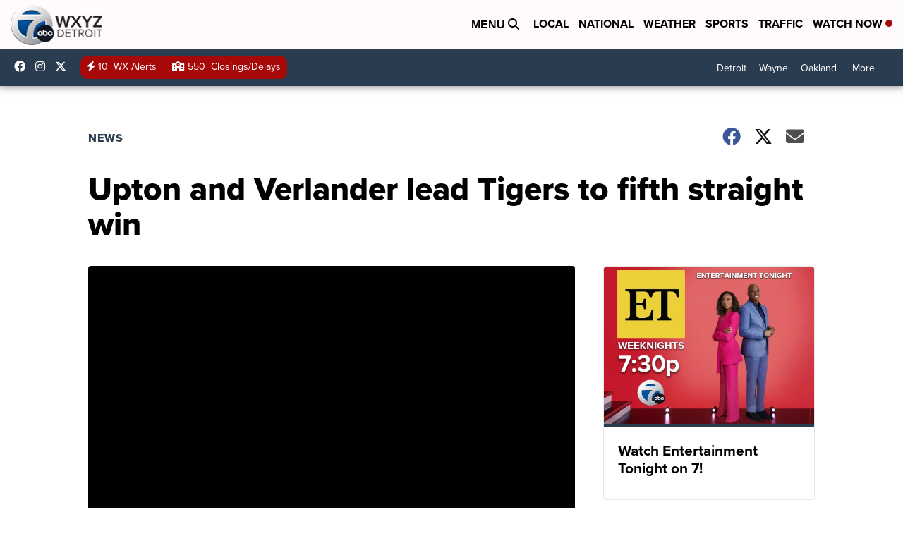

--- FILE ---
content_type: application/javascript; charset=utf-8
request_url: https://fundingchoicesmessages.google.com/f/AGSKWxXL_gbP1xr9mUg1s67whR0Mtn3COIHBDaVlvOUsf3hWhylmOtI3ohU6hGx-xSM4gFHs5js_8ph37VkTCTrwKHEKwhygI9F_4jedeiM7evjrBqmSb3sjFQnUDOtxPM_TeW7pon8UR3Wh2W4UPDStvdzsi4D_167VShMCrvJwSe3zMU0tAKusFdKnLvvH/_/ad.cgi?/pop_under./scripts/ads./ad_keywords./adlinks.
body_size: -1291
content:
window['56641a0a-f1c5-4505-8e48-79b36624639f'] = true;